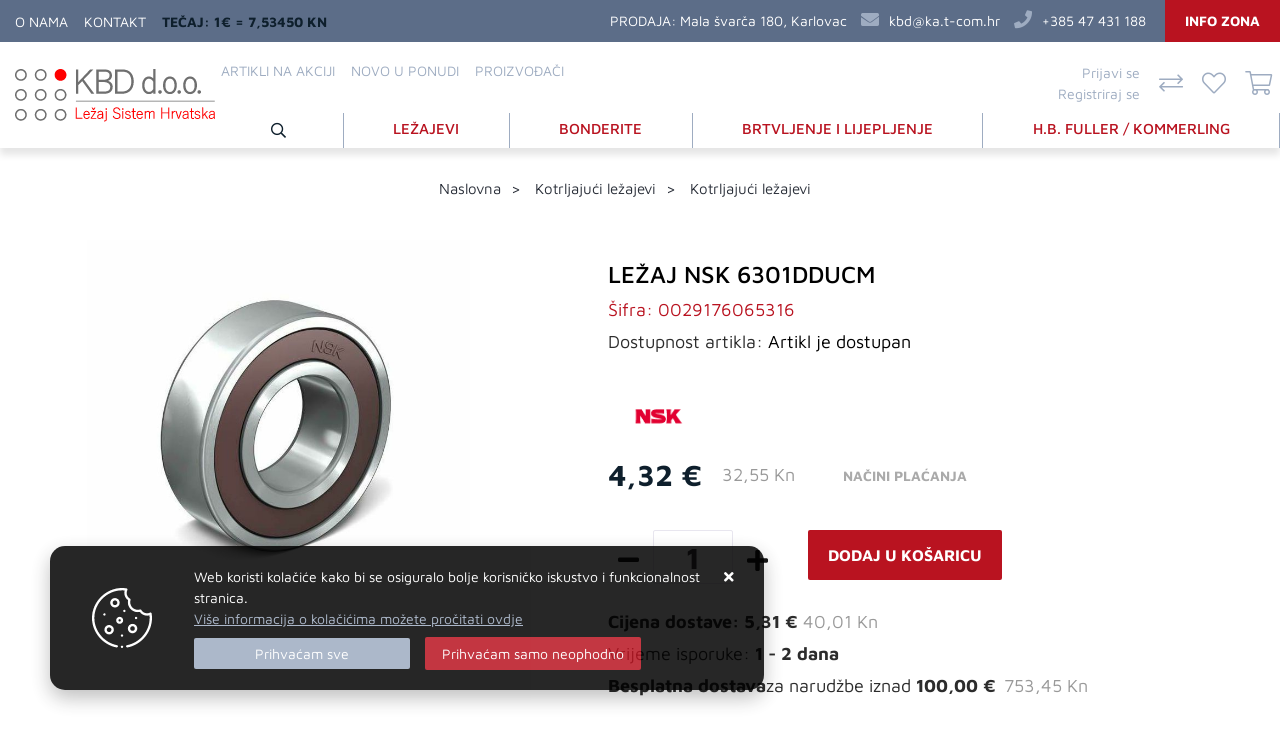

--- FILE ---
content_type: text/html; charset=utf-8
request_url: https://www.kbd-online.hr/lezaj-nsk-6301dducm/2920/product/
body_size: 19313
content:





<!DOCTYPE html>
<html lang="hr" data-token="CfDJ8FxLwZ3of_FDl_8qkAUmNubc0n2UlL2E6otfY2ZAazBqDR3E8xXlLa3nwtNasAiHPb-996ls3YqYR2OQAgQI1tFAIEf3yVwYSDBMd8kY6XNxI2DkYAmjArCgJ-xVRHDz3Ydb0WqwPK9NwDkZ3Tb4Vf0" data-current-lang="hr" data-currency_code="&#x20AC;" data-kateid="0" data-wholesale="0" data-currency_display="&#x20AC;" data-currency_exchange="1" data-currency_processing="multiply" data-duplecijene="1" data-currency_factor="7.5345">
<head itemscope>
    <meta charset="utf-8" />
    <meta name="viewport" content="width=device-width, initial-scale=1.0, minimum-scale=1, viewport-fit=cover" />
    <link rel="preconnect" href="//www.google-analytics.com">
    <link rel="preconnect" href="//ssl.google-analytics.com">
    <link rel="preconnect" href="//www.googletagmanager.com">
    <link rel="preconnect" href="//connect.facebook.net">
    <link rel="dns-prefetch" href="//static.ak.facebook.com">
    <link rel="dns-prefetch" href="//s-static.ak.facebook.com">
    <link rel="dns-prefetch" href="//fbstatic-a.akamaihd.net">
    <link rel="dns-prefetch" href="//maps.gstatic.com">
    <link rel="dns-prefetch" href="//maps.google.com">
    <link rel="dns-prefetch" href="//maps.googleapis.com">
    <link rel="dns-prefetch" href="//mt0.googleapis.com">
    <link rel="dns-prefetch" href="//mt1.googleapis.com">
    <meta name="apple-mobile-web-app-capable" content="yes">
    <meta name="mobile-web-app-capable" content="yes">
    <meta name="apple-mobile-web-app-status-bar-style" content="black">
    <meta name="msapplication-TileColor" content="#ffb116">
    <meta name="theme-color" content="#000000">
    <link rel="apple-touch-startup-image" href="/splash/iphone6_splash.png">
    <link rel="apple-touch-icon" sizes="152x152" href="/apple-touch-icon-ipad.png" type="image/png">
    <link rel="apple-touch-icon" sizes="167x167" href="/apple-touch-icon-ipad-retina.png" type="image/png">
    <link rel="apple-touch-icon" sizes="180x180" href="/apple-touch-icon-iphone-retina.png" type="image/png">
    <link rel="icon" type="image/png" sizes="32x32" href="/favicon-32.png">
    <link rel="icon" type="image/png" sizes="16x16" href="/favicon-16.png">
    <link href="/splash/iphone5_splash.png" media="(device-width: 320px) and (device-height: 568px) and (-webkit-device-pixel-ratio: 2)" rel="apple-touch-startup-image" />
    <link href="/splash/iphone6_splash.png" media="(device-width: 375px) and (device-height: 667px) and (-webkit-device-pixel-ratio: 2)" rel="apple-touch-startup-image" />
    <link href="/splash/iphoneplus_splash.png" media="(device-width: 621px) and (device-height: 1104px) and (-webkit-device-pixel-ratio: 3)" rel="apple-touch-startup-image" />
    <link href="/splash/iphonex_splash.png" media="(device-width: 375px) and (device-height: 812px) and (-webkit-device-pixel-ratio: 3)" rel="apple-touch-startup-image" />
    <link href="/splash/ipad_splash.png" media="(device-width: 768px) and (device-height: 1024px) and (-webkit-device-pixel-ratio: 2)" rel="apple-touch-startup-image" />
    <link href="/splash/ipadpro1_splash.png" media="(device-width: 834px) and (device-height: 1112px) and (-webkit-device-pixel-ratio: 2)" rel="apple-touch-startup-image" />
    <link href="/splash/ipadpro2_splash.png" media="(device-width: 1024px) and (device-height: 1366px) and (-webkit-device-pixel-ratio: 2)" rel="apple-touch-startup-image" />
    <meta name="web_author" content="Mathema d.o.o.">
    <title>LEŽAJ NSK 6301DDUCM</title>
    
        <meta name="title" content="LEŽAJ NSK 6301DDUCM" />
        <meta name="keywords" content="NSK, ležaj, ležajevi, bonderite, brtvljenje" />
        <meta name="description" content="LEŽAJ NSK 6301DDUCM" />

        <meta http-equiv="Cache-Control" content="no-cache, no-store, must-revalidate" />
        <meta http-equiv="Pragma" content="no-cache" />
        <meta http-equiv="Expires" content="0" />

        <meta property="og:title" content="LEŽAJ NSK 6301DDUCM" />
        <meta property="og:type" content="product" />
        <meta property="og:url" content="https://www.kbd-online.hr/lezaj-nsk-6301dducm/2920/product/" />
        <meta property="og:description" content="LEŽAJ NSK 6301DDUCM">
        <meta property="product:price:currency" content="HRK">
        <meta property="product:price:amount" content="4.32">
                <meta property="og:image" content="https://www.kbd-online.hr/slike/velike/lezaj-nsk-6018dducm-81672-0029176020285_1.jpg" />
        <meta property="product:brand" content="NSK">
        <meta property="product:availability" content="in stock">
        <meta property="product:condition" content="new">
            <script>
        window.dataLayer = window.dataLayer || [];
        dataLayer.push({ ecommerce: null });
        dataLayer.push({
                'event': 'view_item',
                'ecommerce': {
                    'value': '4.32',
                    'currency': 'EUR',
                    'items': [{
                        'item_name': 'LEŽAJ NSK 6301DDUCM',
                        'item_id': '2920',
                        'price': '4.32',
                        'item_brand': 'NSK',
                        'item_category': 'Kotrljajući ležajevi'
                    }]
                }
            });
    </script>

    
    <link rel="stylesheet" href="/css/color.min.css?v=siPt_oAL8WmS8bMo7T1HE2Pch8Y7nEQgz8pTia5FqJk" />
    
    
        <script src="/lib/jquery/dist/jquery.min.js?v=QSuP-cWrMrkBn82EvNSlTA4mWhRShHT07kWyeiCr6us"></script>
        <link rel="stylesheet" type="text/css" media="all" href="/css/vsc.min.css?v=UCVEegg8UvCOld_UfK0JIV46oZ7L6RhEojgou-kyor8" />
    
        
        
            <link rel="stylesheet" type="text/css" media="all" href="/menu/webslidemenu.min.css?v=Uhb7MLGSC482wsgoxBtOKIM9stonucB7oXMcEp4YHY0" />
        

    
        
        
            <link rel="stylesheet" type="text/css" media="all" href="/css/product.min.css?v=ynkYLl6rltcH308kZwEferAec-Eun4q9gvjDOdHd2H0" />
        
        <link rel="stylesheet" href="/fancybox/source/jquery.fancybox.min.css?v=L9BVTyClCoLnlKXPWBrFRoQFbQuwo14L2jFmRNBWr_E" />
    

    



	<meta name="theme-color" content="#000000" />
	<link rel="manifest" href="/manifest.webmanifest" />
</head>
<body class=" ">

    
    <div class="loading ajax-loading-block-window"></div>


    <div id="vsc-wrapper">
                <header id="top">
                    <div class="header">
    <div class="top-header-upper">
        <div class="container-xl">
            <div class="row align-items-center">

                <div class="wsmobileheader clearfix ">
                    <a id="wsnavtoggle" class="wsanimated-arrow"><span></span></a>
                    <div class="col-12 col-md-12 col-lg-3 col-xl-2 d-flex rp">
                        <a class="d-none d-sm-none smllogo logo" href="/"><img src="/img/logo-inverse.png?v=Tz-j6FEKVDhiobzpw_7FXymC9vWQ1GXrxp85RZIKNPQ" alt="KBD Trgovina i inženjering d.o.o." /></a>
                        <a class="smllogo-right logo ml-auto mr-auto" href="/"><img src="/img/logo-inverse.png?v=Tz-j6FEKVDhiobzpw_7FXymC9vWQ1GXrxp85RZIKNPQ" alt="KBD Trgovina i inženjering d.o.o." /></a>
                        <div class="search-menu-mobile"><i class="fas fa-search"></i></div>
                    </div>
                </div>

                <div class="col-lg-5 d-none d-lg-block">
                    <nav class="navbar navbar-expand-sm navbar-toggleable-sm navbar-light rp">
                        <button class="navbar-toggler" type="button" data-toggle="collapse" data-target=".navbar-collapse" aria-controls="navbarSupportedContent"
                                aria-expanded="false" aria-label="Toggle navigation">
                            <span class="navbar-toggler-icon"></span>
                        </button>
                        <div class="navbar-collapse collapse d-sm-inline-flex flex-sm-row-reverse">
                            <ul class="navbar-nav flex-grow-1">

                                <li class="nav-item">
                                    <a class="nav-link text-dark" href="https://www.kbd-online.hr/o-nama/7/page/">O nama</a>
                                </li>

                                <li class="nav-item">
                                    <a class="nav-link text-dark" href="/Contact/">Kontakt</a>
                                </li>



                                    <li class="nav-item">
                                        <span class="nav-link bold" style="color: var(--boja2);">Tečaj: 1€ = 7,53450 Kn</span>
                                    </li>
                            </ul>
                        </div>
                    </nav>
                </div>

                <div class="col-lg-7 d-flex justify-content-end rp">
                    <div class="header-contact">
                        <span>PRODAJA: </span><a class="info-lokacija" href="#">Mala švarča 180, Karlovac</a>
                        <i class="fas fa-envelope"></i><a href="mailto:kbd@ka.t-com.hr">kbd@ka.t-com.hr</a>
                        <i class="fas fa-phone"></i><a href="tel:&#x2B;385 47 431 188">&#x2B;385 47 431 188</a>
                        <a class="info-zona" href="https://www.kbd-online.hr/info-zona/13/page/">Info zona</a>
                    </div>
                </div>
            </div>
        </div>
    </div>
</div>

<div class="top-middle">
    <div class="container-xl">
        <div class="row align-items-center">
            <div class="col-lg-2 d-none d-lg-block">
                <div class="logo">
                    <a class="d-none d-sm-block" href="/"><img src="/img/logo.png?v=Tz-j6FEKVDhiobzpw_7FXymC9vWQ1GXrxp85RZIKNPQ" alt="KBD Trgovina i inženjering d.o.o." /></a>
                </div>
            </div>
            <div class="col-lg-10 position-relative">
                <div class="row">
                    <div class="col-lg-8 d-none d-sm-block mb-lg-4">
                        <div class="row">
                            <nav class="navbar navbar-expand-sm navbar-toggleable-sm navbar-light rp">
                                <div class="navbar-collapse collapse d-sm-inline-flex flex-sm-row-reverse">
                                    <ul class="navbar-nav flex-grow-1">

                                        <li class="nav-item">
                                            <a class="nav-link text-dark" href="/akcija/">Artikli na akciji</a>
                                        </li>
                                        <li class="nav-item">
                                            <a class="nav-link text-dark" href="/novo/">Novo u ponudi</a>
                                        </li>





<li class="nav-item dropdown d-none d-sm-block">
    <a class="nav-link text-dark" href="#">Proizvođači</a>
    <ul class="dropdown-menu">
            <li class="dropdown-item"><a href="/kommerling/5/manufacture/">Kommerling</a></li>
            <li class="dropdown-item"><a href="/loctite/6/manufacture/">Loctite</a></li>
            <li class="dropdown-item"><a href="/nsk/7/manufacture/">NSK</a></li>
            <li class="dropdown-item"><a href="/zvl/11/manufacture/">ZVL</a></li>
            <li class="dropdown-item"><a href="/compensa/2/manufacture/">Compensa</a></li>

        <li class="dropdown-item"><a href="/manufacture/all/">Prikaži više ...</a></li>
    </ul>
</li>                                            <li class="nav-item d-block d-sm-none">
                                                <a class="nav-link text-dark" href="/manufacture/all/">Proizvođači</a>
                                            </li>


                                        <li class="nav-item d-block d-sm-none">
                                            <a class="nav-link text-dark" href="/Contact/">Kontakt</a>
                                        </li>


                                    </ul>
                                </div>
                            </nav>
                        </div>
                    </div>

                    <div class="col-lg-4 top-icon rp">
                        

 <div class="top-user">
        <a title="Prijavi se" href="/Identity/Account/Login/">Prijavi se</a>
        <a title="Registriraj se" href="/Identity/Account/Register/">Registriraj se</a>
    </div>

                        <div class="top-compare">
                            <a href="/Compare/">
                                <i class="fal fa-square-full">
                                </i>
                            </a>
                        </div>
                        <div class="top-favorites">
                            <a href="/Favorites/">
                                <i class="fal fa-heart">
                                </i>
                            </a>
                        </div>
                        <div class="top-cart top-right-cart">
                            
<div class="dropdown">

        <div class="cart-top">
            <a href="#"><i class="fal fa-shopping-cart"></i></a>
            <div class="title d-none">Vaša košarica</div>
        </div>
</div>
                        </div>
                    </div>


<div class="menubg w-100">
    <div class="wsmainfull rp container">
        <div class="wsmainwp clearfix">
            <nav class="wsmenu">
                <ul class="wsmenu-list">

                    <li class="d-block d-sm-none smllogo"><a href="/"><img src="/img/logo.png?v=Tz-j6FEKVDhiobzpw_7FXymC9vWQ1GXrxp85RZIKNPQ" alt="KBD Trgovina i inženjering d.o.o." /></a></li>
                    <li class="d-none sticky-logo">
                        <a href="/">
                            <img src="/img/logo-inverse.png?v=Tz-j6FEKVDhiobzpw_7FXymC9vWQ1GXrxp85RZIKNPQ" alt="KBD Trgovina i inženjering d.o.o." />
                        </a>
                    </li>
                    <li class="logo"><a href="/"><img src="/img/logo.png?v=Tz-j6FEKVDhiobzpw_7FXymC9vWQ1GXrxp85RZIKNPQ" alt="KBD Trgovina i inženjering d.o.o." /></a></li>
                    <li class="search-menu d-none d-md-flex justify-content-center align-items-center"><i class="far fa-search pl-2 pr-2"></i></li>
                        <li aria-haspopup="true">
                            <a class="level" href="/lezajevi/5/l/" >LEŽAJEVI</a>


                                    <ul class="sub-menu menu_1 ">
                                            <li aria-haspopup="true">
                                                <a style="" href="/kotrljajuci-lezajevi/234/">Kotrljajući ležajevi</a>
                                                    <ul class="sub-menu">
                                                            <li aria-haspopup="true"><a style="" href="/kotrljajuci-lezajevi-236/236/">Kotrljajući ležajevi</a></li>
                                                    </ul>
                                            </li>
                                            <li aria-haspopup="true">
                                                <a style="" href="/precizni-lezajevi-za-nccnc-strojeve-71/71/">Precizni ležajevi za NC/CNC strojeve</a>
                                                    <ul class="sub-menu">
                                                            <li aria-haspopup="true"><a style="" href="/precizni-valjkasti-lezajevi-243/243/">Precizni valjkasti ležajevi</a></li>
                                                            <li aria-haspopup="true"><a style="" href="/superprecizni-kuglicni-lezajevi-242/242/">Superprecizni kuglični ležajevi</a></li>
                                                    </ul>
                                            </li>
                                    </ul>


                        </li>
                        <li aria-haspopup="true">
                            <a class="level" href="/bonderite-/11/l/" >BONDERITE </a>




                        </li>
                        <li aria-haspopup="true">
                            <a class="level" href="/brtvljenje-i-lijepljenje/3/l/" >BRTVLJENJE I LIJEPLJENJE</a>


                                    <ul class="sub-menu menu_1 ">
                                            <li aria-haspopup="true">
                                                <a style="" href="/alati-230/230/">Alati</a>
                                                    <ul class="sub-menu">
                                                            <li aria-haspopup="true"><a style="" href="/alati-231/231/">Alati</a></li>
                                                    </ul>
                                            </li>
                                            <li aria-haspopup="true">
                                                <a style="" href="/ciscenje/24/">Čišćenje</a>
                                                    <ul class="sub-menu">
                                                            <li aria-haspopup="true"><a style="" href="/ciscenjezastita-i-specijalni-proizvodi-198/198/">Čišćenje,zaštita i specijalni proizvodi</a></li>
                                                            <li aria-haspopup="true"><a style="" href="/dijelova-i-ruku-49/49/">Dijelova i ruku</a></li>
                                                            <li aria-haspopup="true"><a style="" href="/industrijsko-ciscenje/50/">Industrijsko čišćenje</a></li>
                                                    </ul>
                                            </li>
                                            <li aria-haspopup="true">
                                                <a style="" href="/pred-obrada/27/">Pred-obrada</a>
                                                    <ul class="sub-menu">
                                                            <li aria-haspopup="true"><a style="" href="/aktivatori-53/53/">Aktivatori</a></li>
                                                    </ul>
                                            </li>
                                            <li aria-haspopup="true">
                                                <a style="" href="/lijepljenje/22/">Lijepljenje</a>
                                                    <ul class="sub-menu">
                                                            <li aria-haspopup="true"><a style="" href="/industrijska-brtvilaljepila-ms-polimeri-219/219/">Industrijska brtvila/ljepila-MS Polimeri</a></li>
                                                            <li aria-haspopup="true"><a style="" href="/lijepljenje-cilindricnih-dijelova-zracnosti-41/41/">Lijepljenje cilindričnih dijelova (zračnosti)</a></li>
                                                            <li aria-haspopup="true"><a style="" href="/strukturno-lijepljenje-akrili-44/44/">Strukturno lijepljenje - akrili</a></li>
                                                            <li aria-haspopup="true"><a style="" href="/strukturno-lijepljenje-epoksidi-43/43/">Strukturno lijepljenje - epoksidi</a></li>
                                                            <li aria-haspopup="true"><a style="" href="/trenutna-ljepila-42/42/">Trenutna ljepila</a></li>
                                                    </ul>
                                            </li>
                                            <li aria-haspopup="true">
                                                <a style="" href="/brtvljenje-23/23/">Brtvljenje</a>
                                                    <ul class="sub-menu">
                                                            <li aria-haspopup="true"><a style="" href="/brtvljenje-navoja-51/51/">Brtvljenje navoja</a></li>
                                                            <li aria-haspopup="true"><a style="" href="/brtvljenje-prirubnica-52/52/">Brtvljenje prirubnica</a></li>
                                                            <li aria-haspopup="true"><a style="" href="/o-ring-kit-191/191/">O ring kit</a></li>
                                                    </ul>
                                            </li>
                                            <li aria-haspopup="true">
                                                <a style="" href="/tehnicki-konzalting-155/28/">Tehnički konzalting</a>
                                                    <ul class="sub-menu">
                                                    </ul>
                                            </li>
                                            <li aria-haspopup="true">
                                                <a style="" href="/premazivanje/25/">Premazivanje</a>
                                                    <ul class="sub-menu">
                                                            <li aria-haspopup="true"><a style="" href="/odvajac-kalupa-232/232/">Odvajač kalupa</a></li>
                                                            <li aria-haspopup="true"><a style="" href="/zastitni-premazi-i-mase-protiv-trosenja-47/47/">Zaštitni premazi i mase protiv trošenja</a></li>
                                                    </ul>
                                            </li>
                                            <li aria-haspopup="true">
                                                <a style="" href="/podmazivanje-26/26/">Podmazivanje</a>
                                                    <ul class="sub-menu">
                                                            <li aria-haspopup="true"><a style="" href="/anti-seize-montazne-paste/37/">Anti-seize montažne paste</a></li>
                                                            <li aria-haspopup="true"><a style="" href="/masti--40/40/">Masti </a></li>
                                                    </ul>
                                            </li>
                                            <li aria-haspopup="true">
                                                <a style="" href="/osiguranje-vijaka-30/30/">Osiguranje vijaka</a>
                                                    <ul class="sub-menu">
                                                            <li aria-haspopup="true"><a style="" href="/niska-cvrstoca-31/31/">Niska čvrstoća</a></li>
                                                            <li aria-haspopup="true"><a style="" href="/srednja-cvrstoca-174/174/">Srednja čvrstoča</a></li>
                                                            <li aria-haspopup="true"><a style="" href="/visoka-cvrstoca-32/32/">Visoka čvrstoća</a></li>
                                                    </ul>
                                            </li>
                                            <li aria-haspopup="true">
                                                <a style="" href="/tekuci-metalni/181/">Tekući metalni</a>
                                                    <ul class="sub-menu">
                                                            <li aria-haspopup="true"><a style="" href="/aluminij-182/182/">Aluminij</a></li>
                                                            <li aria-haspopup="true"><a style="" href="/celik-184/184/">Čelik</a></li>
                                                    </ul>
                                            </li>
                                    </ul>


                        </li>
                        <li aria-haspopup="true">
                            <a class="level" href="/hb-fuller-kommerling/12/l/" >H.B. FULLER / KOMMERLING</a>


                                    <ul class="sub-menu menu_1 ">
                                            <li aria-haspopup="true">
                                                <a style="" href="/hb-fuller-kommerling-238/238/">H.B. FULLER / KOMMERLING</a>
                                                    <ul class="sub-menu">
                                                            <li aria-haspopup="true"><a style="" href="/ljepila/240/">Ljepila</a></li>
                                                    </ul>
                                            </li>
                                    </ul>


                        </li>


                        <li class="d-block d-sm-none">
                            <a class="text-dark" href="/akcija/">Artikli na akciji</a>
                        </li>

                    <li class="d-block d-sm-none">
                        <a class="text-dark" href="/novo/">Novo u ponudi</a>
                    </li>




                </ul>
            </nav>
        </div>
    </div>
</div>
                </div>
            </div>

        </div>
    </div>
</div>

<div class="header-search-box">
    <div class="index-search-box">
        <div class="container-xl">
            <div class="row justify-content-md-center">
                <span class="search-close"><i class="fal fa-times"></i></span>
                <div class="col-10 col-md-6 mt-lg-2 mb-lg-2">
                    
<div class="search-top" data-search="1">

    <script src="/js/activeSearch-0.0.2.js?v=vUJCnTKURjh5CT4qd6JqVo0T9TYfB3K_P5woE8ZBFis"></script>
    <form class="search-form" id="multiple_form" method="get" action="/Search/">
        <input type="hidden" id="fs" name="fs" value="1" />
        <input id="multiple" class="search-input ui-autocomplete-input" name="term" type="text" placeholder="Pretraživanje ..." autocomplete="off">
        <button class="search-btn-reset" type="reset"><span><i class="fas fa-plus"></i></span></button>
        <button class="search-btn" type="submit" tit><span><i class="far fa-chevron-right"></i></span></button>
        <div class="top_search_term">
            <div class="search_title">Zadnje pretraživano<span class="delete-all-search">Obriši sve</span></div>
            <div class="top_search_term_result"></div>
        </div>
        <div class="multiple-search">
            <div class="col-lg-12 result">
                <div class="row">
                    <div class="col-4 d-none d-md-block search-left-block">
                        <h6 class="manu-title">Proizvođači:</h6>
                        <div class="manufacture-search"></div>
                        <h6 class="cate-title">Kategorije:</h6>
                        <div class="category-search"></div>
                    </div>
                    <div class="col-12 col-md-8">
                        <div class="artikli"></div>
                        <div class="d-flex justify-content-center mt-3">
                            <button class="count btn btn-type1 w-100" type="submit">Prikaži sve proizvode</button>
                        </div>
                    </div>
                </div>
            </div>
        </div>
        <div class="search-empty">
            <div class="col-lg-12 result">
                Nema rezultata za traženi pojam!
            </div>
        </div>
    </form>

    <template id="searchitem">
        <div class="product">
            <div class="topproduct">
                <a class="searchlink" href="">
                    <img class="slika" src="">
                    <span></span>
                    <strong></strong>
                </a>
            </div>
            <div class="topcartadd"><a href=""><i class="fas fa-cart-plus"></i></a></div>
        </div>
    </template>

    <template id="searchterm">
        <div class="product">
            <a class="searchlink" href="">
                <i class="far fa-search"></i>
                <span></span>
            </a>
        </div>
    </template>

</div>
                </div>
            </div>
        </div>
    </div>
</div>
                </header>


        <div>
            <main class="">
                

<div class="breadcrumb-wrapper d-none d-md-block">
    <div class="container-xl clearfix">
        <div class="breadcrumb">
            <a class="breadcrumb-title d-none d-xl-inline" href="/"><span>Naslovna</span></a>
            <a class="breadcrumb-title d-inline d-none d-sm-inline d-md-none" href="javascript: history.go(-1);"><span>Nazad</span></a>
            <a class="breadcrumb-title" href="/kotrljajuci-lezajevi/234/"><span>Kotrljajući ležajevi</span></a>
            <a class="breadcrumb-last" href="/kotrljajuci-lezajevi-236/236/"><span>Kotrljajući ležajevi</span></a>
        </div>
    </div>
</div>
<div class="text-center">
    

</div>
<div id="product-page">

    <div class="container-xl product-page-name product-page d-block d-lg-none">
        <h1 class="c-title">
            LEŽAJ NSK 6301DDUCM
        </h1>
    </div>

    <div class="container-xl productEntity productEntityDetailPage" data-product_name="LEŽAJ NSK 6301DDUCM" data-product_id="2920" data-product_category="Kotrljajući ležajevi" data-productlist_position="1" data-productlist_name="Detail page" data-product_price="4.32" data-product_value="4.32" data-product_brand="NSK">
        <div class="row justify-content-md-center" data-productid="0029176065316">
            <div class="col-md-4 mb-0">
                <div class="row slike">
                    <div class="badge-content mr-3 mr-md-0">
                    </div>
                    <!-- OWL BEGIN-->
                    <div class="col-12">
                        <div id="big" class="owl-carousel owl-theme">
                                        <div class="item s_3329  active">
                                            <a class="fancybox" href="/slike/velike/lezaj-nsk-6018dducm-81672-0029176020285_1.jpg" data-fancybox-group="gallery"><img loading="lazy" width="600" height="600" src="https://www.kbd-online.hr/slike/velike/lezaj-nsk-6018dducm-81672-0029176020285_1.jpg" alt="LEŽAJ NSK 6301DDUCM" class="img-fluid" /></a>
                                        </div>
                        </div>

                    </div>
                    <!-- OWL END-->
                </div>
            </div>

            <div class="col-md-8 col-lg-6 offset-lg-1 right-content">
                <div class="product-page-name product-page d-none d-lg-block">
                    <h1 class="c-title">
                        LEŽAJ NSK 6301DDUCM
                    </h1>
                </div>

                <div class="sifra">Šifra: <span>0029176065316</span></div>

                    <div class="availability">Dostupnost artikla: <span class="instock">Artikl je dostupan</span></div>

                    <div class="manufacture">
                        <a href="/nsk/7/manufacture/">
                                <img loading="lazy" alt="NSK" src="/manufacture/NSK-colour.png" />
                        </a>
                    </div>

                    <div class="price clearfix">
                        <div class="d-flex flex-column flex-lg-row">
                                <span class="exchange-price order-3 smallprice">32,55 Kn</span>
                            <span class="mainprice singleprice  standard-price  order-2 ">4,32 &#x20AC;</span>

                                    <span class="credit-installments order-4">NAČINI PLAĆANJA</span>
        <div class="credit-box">
            <a class="btn-close" href="javascript:;"></a>
            <div class="col-12">
                <div class="row title mb-3">NAČINI PLAĆANJA</div>
                    <div class="row mb-2">
                        <span class="label">Gotovina: </span>
                        <span class="value d-flex">
                                <span class="exchange-price order-3 smallprice">29,31 Kn</span>
                            <span class="standard-price  order-2 ">3,89 &#x20AC;</span>

                        </span>
                        <div class="kartice-opis">Gotovinska cijena vrijedi za plaćanje gotovinom, virmanom, internet bankarstvom, Maestro ili Visa karticom jednokratno.</div>
                    </div>
                    <div class="row mb-2">
                        <span class="label">Kartica 12 rata: </span>
                        <span class="value d-flex">
                                <span class="exchange-price order-3 smallprice">30,89 Kn</span>
                            <span class="standard-price  order-2 ">4,10 &#x20AC;</span>

                                <span class="order-4">već od (0,34 &#x20AC;/mj)</span>
                        </span>
                        <div class="kartice-opis">Cijena vrijedi za plaćanje karticama obročno od 2 do 12 obroka (ZABA Mastercard, ZABA Visa AvenueMall, Diners, te American Express).</div>
                    </div>
                    <div class="row mb-2">
                        <span class="label">Kartica 24 rate: </span>
                        <span class="value d-flex">
                                <span class="exchange-price order-3 smallprice">32,55 Kn</span>
                            <span class="standard-price  order-2 ">4,32 &#x20AC;</span>

                                <span class="order-4">već od (0,18 &#x20AC;/mj)</span>
                        </span>
                        <div class="kartice-opis">Cijena vrijedi za plaćanje Diners i Mastercard ZABA karticom od 13 do 24 obroka.</div>
                    </div>
            </div>
        </div>

                        </div>

                    </div>




                <div class="mt-4 w-100 clearfix">
                    


                        <div class="w-100 clearfix mb-4"> 
                            <div class="quantity d-none show-e">
                                <a href="#" class="sign minus"><i class="fas fa-minus"></i></a>
                                <input name="kol" type="number" step="1" min="1" max="1" class="qty" id="kol" value="1" maxlength="3" autocomplete="off">
                                <input name="komadna" type="hidden" value="1">
                                <a href="#" class="sign plus"><i class="fas fa-plus"></i></a>
                            </div>

                                <div class="btn-buy show-e">
                                    <a class="productEntityAddToCart"
                                       href="javascript:cartAdd(2920, document.getElementById('kol').value);"
                                       data-id="0029176065316"
                                       data-name="LEŽAJ NSK 6301DDUCM"
                                       data-category="Kotrljajući ležajevi"
                                       data-price="4,32">Dodaj u košaricu</a>
                                </div>
                                <div class="btn-buy-no-option">
                                    <a class="productEntityAddToCart hide-e" href="javascript:Void(0);"><i class="fas fa-ban"></i>Odabrana opcija trenutno nije dostupna</a>
                                </div>
                        </div>

                    <div class="other-info mb-3 w-100">





                    </div>

                        <div class="dostava w-100">
                            <div class="dostava-info">
<span>Cijena dostave: <span>5,31 €</span></span>
                                    <span class="exchange-price">40,01 Kn</span>
                            </div>
                                <div class="vrijeme-isporuke">
Vrijeme isporuke:
                                        <span>1 - 2 dana</span>
                                </div>
                        </div>
                            <div class="dostava w-100 clearfix d-lg-flex">
<span>Besplatna dostava</span> za narudžbe iznad&nbsp;
                                    <span class="exchange-price order-3 smallprice">753,45 Kn</span>
                                <span class="mainprice singleprice mr-2 standard-price  order-2 ">100,00 &#x20AC;</span>
                            </div>
                </div>


                <div class="mt-3 clearfix">
                    <div class="btn-favorites productFavoritesClick">
                        <a data-toggle="tooltip" data-placement="top" title="Dodaj u favorite" href="javascript:addFavorites(2920);"><i id="fav_2920" class="far fa-heart"></i></a>
                    </div>
                    <div class="btn-compare">
                        <a data-toggle="tooltip" data-placement="top" title="Usporedi" href="javascript:addCompare(2920, 234);"><i id="com_2920" class="far fa-square"></i></a>
                    </div>
                    <div class="btn-product-upit" data-toggle="tooltip" data-placement="top" title="Upit o proizvodu">
                        <div><a href="#" data-toggle="modal" data-target="#productUpitModal"><i class="far fa-question-circle"></i></a></div>
                    </div>
                    <div class="btn-product-friend" data-toggle="tooltip" data-placement="top" title="Pošalji prijatelju na email">
                        <div><a href="#" data-toggle="modal" data-target="#friendModal"><i class="far fa-user-circle"></i></a></div>
                    </div>
                    <div class="btn-product-print" data-toggle="tooltip" data-placement="top" title="Isprintaj karticu artikla">
                        <div><a href="#" data-height=640 data-width=100% data-toggle="modal" data-target="#printModal" data-src="/Print/Product/?id=2920&print=1" class="print"><i class="fal fa-print"></i></a></div>
                    </div>
                </div>

                


            </div>

            




            <div class="container-xl mt-30 product-tabs">
                <nav>
                    <div class="nav nav-tabs nav-fill" id="nav-tab" role="tablist">
                        <a class="nav-item nav-link active" id="nav-opis-tab" data-toggle="tab" href="#nav-opis" role="tab" aria-controls="nav-opis" aria-selected="true">Opis</a>
                    </div>
                </nav>

                <div class="tab-content py-4 px-0" id="nav-tabContent">


                    



                </div>
            </div>
        </div>
    </div>






</div>

<div class="modal fade" id="productUpitModal" tabindex="-1" role="dialog" aria-labelledby="myModalLabel" aria-hidden="true">
    <div class="modal-dialog modal-lg">
        <div class="modal-content">
            <div class="modal-header">
                <h4>Upit o proizvodu</h4>
                <button type="button" class="close" data-dismiss="modal">&times;</button>
            </div>
            <div class="modal-body p-5">
                <div class="message_upit_success d-none">Tvoja poruka je uspješno poslana. Javit ćemo ti se u najkraćem mogućem roku.</div>
                <div class="message_upit_error mb-4 d-none">Greška! Polja označena * su obavezna.</div>
                <form id="upit_info" method="post" class="w-100">
                    <input type="hidden" id="upit_product_id" value="2920" />
                    <div class="mb-3">Ukoliko imate bilo kakvo pitanje o ovom proizvodu, slobodno nas kontaktirajte. Biti će nam drago da vam pomognemo.</div>
                    <div class="row">
                        <div class="d-none col-12">
                            <input id="upit_product_provjera" class="form-control" type="text" name="UpitInfo.Provjera" value="" />
                        </div>
                        <div class="form-group col-lg-6">
                            <label for="UpitInfo_Ime">Ime</label><span class="required">*</span>
                            <input id="upit_product_ime" class="form-control" type="text" data-val="true" data-val-required="Polje Ime je obavezno" name="UpitInfo.Ime" value="" />
                            <span class="text-danger field-validation-valid" data-valmsg-for="UpitInfo.Ime" data-valmsg-replace="true"></span>
                        </div>
                        <div class="form-group col-lg-6">
                            <label for="UpitInfo_Prezime">Prezime</label><span class="required">*</span>
                            <input id="upit_product_prezime" class="form-control" type="text" data-val="true" data-val-required="Polje Prezime je obavezno" name="UpitInfo.Prezime" value="" />
                            <span class="text-danger field-validation-valid" data-valmsg-for="UpitInfo.Prezime" data-valmsg-replace="true"></span>
                        </div>
                        <div class="form-group col-lg-6">
                            <label for="UpitInfo_Email">Email</label><span class="required">*</span>
                            <input id="upit_product_email" class="form-control" type="email" data-val="true" data-val-email="Email adresa nije ispravna" data-val-required="Polje Email je obavezno" name="UpitInfo.Email" value="" />
                            <span class="text-danger field-validation-valid" data-valmsg-for="UpitInfo.Email" data-valmsg-replace="true"></span>
                        </div>
                        <div class="form-group col-lg-6">
                            <label for="UpitInfo_Telefon">Telefon</label>
                            <input id="upit_product_telefon" class="form-control" type="text" name="UpitInfo.Telefon" value="" />
                            <span class="text-danger field-validation-valid" data-valmsg-for="UpitInfo.Telefon" data-valmsg-replace="true"></span>
                        </div>
                        <div class="form-group col-lg-12">
                            <label for="UpitInfo_Poruka">Poruka</label><span class="required">*</span>
                            <textarea id="upit_product_poruka" rows="5" class="form-control" data-val="true" data-val-required="Polje Poruka je obavezno" name="UpitInfo.Poruka">
</textarea>
                            <span class="text-danger field-validation-valid" data-valmsg-for="UpitInfo.Poruka" data-valmsg-replace="true"></span>
                        </div>
                        <div class="form-group col-lg-12 text-right">
                            <div class="upit-btn btn-type2" id="upit-product-info">Pošalji</div>
                        </div>
                    </div>
                <input name="__RequestVerificationToken" type="hidden" value="CfDJ8FxLwZ3of_FDl_8qkAUmNubc0n2UlL2E6otfY2ZAazBqDR3E8xXlLa3nwtNasAiHPb-996ls3YqYR2OQAgQI1tFAIEf3yVwYSDBMd8kY6XNxI2DkYAmjArCgJ-xVRHDz3Ydb0WqwPK9NwDkZ3Tb4Vf0" /></form>
            </div>
        </div>
    </div>
</div>


<div class="modal fade" id="friendModal" tabindex="-1" role="dialog" aria-labelledby="myModalLabel" aria-hidden="true">
    <div class="modal-dialog modal-lg">
        <div class="modal-content">
            <div class="modal-header">
                <h4>Pošalji prijatelju na email</h4>
                <button type="button" class="close" data-dismiss="modal">&times;</button>
            </div>
            <div class="modal-body p-5">
                <div class="message_friend_success d-none">Tvoja poruka je uspješno poslana. Hvala.</div>
                <div class="message_friend_error mb-4 d-none">Greška! Polja označena * su obavezna.</div>
                <form id="upit_friend" method="post" class="w-100">
                    <input type="hidden" id="upit_friend_id" value="2920" />
                    <div class="mb-3">Pošaljite prijatelju na mail obavijest o ovome proizvodu, možda će ga zanimati!</div>
                    <div class="row">
                        <div class="d-none col-12">
                            <input id="upit_friend_provjera" class="form-control" type="text" name="TellAFriend.Provjera" value="" />
                        </div>
                        <div class="form-group col-lg-6">
                            <label for="TellAFriend_Ime">Vaše ime:</label><span class="required">*</span>
                            <input id="upit_friend_ime" class="form-control" type="text" data-val="true" data-val-required="Polje Vaše ime: je obavezno" name="TellAFriend.Ime" value="" />
                            <span class="text-danger field-validation-valid" data-valmsg-for="TellAFriend.Ime" data-valmsg-replace="true"></span>
                        </div>
                        <div class="form-group col-lg-6">
                            <label for="TellAFriend_Email">Email</label><span class="required">*</span>
                            <input id="upit_friend_email" class="form-control" type="email" data-val="true" data-val-email="Email adresa nije ispravna" data-val-required="Polje Email je obavezno" name="TellAFriend.Email" value="" />
                            <span class="text-danger field-validation-valid" data-valmsg-for="TellAFriend.Email" data-valmsg-replace="true"></span>
                        </div>
                        <div class="form-group col-lg-6">
                            <label for="TellAFriend_EmailFriend">Email prijatelja:</label><span class="required">*</span>
                            <input id="upit_friend_emailfriend" class="form-control" type="email" data-val="true" data-val-email="Email adresa nije ispravna" data-val-required="Polje Email prijatelja: je obavezno" name="TellAFriend.EmailFriend" value="" />
                            <span class="text-danger field-validation-valid" data-valmsg-for="TellAFriend.EmailFriend" data-valmsg-replace="true"></span>
                        </div>
                        <div class="form-group col-lg-12 text-right">
                            <div class="upit-btn btn-type2" id="upit-product-friend">Pošalji</div>
                        </div>
                    </div>
                <input name="__RequestVerificationToken" type="hidden" value="CfDJ8FxLwZ3of_FDl_8qkAUmNubc0n2UlL2E6otfY2ZAazBqDR3E8xXlLa3nwtNasAiHPb-996ls3YqYR2OQAgQI1tFAIEf3yVwYSDBMd8kY6XNxI2DkYAmjArCgJ-xVRHDz3Ydb0WqwPK9NwDkZ3Tb4Vf0" /></form>
            </div>
        </div>
    </div>
</div>

<div class="modal fade" id="alarmModal" tabindex="-1" role="dialog" aria-labelledby="myModalLabel" aria-hidden="true">
    <div class="modal-dialog modal-lg">
        <div class="modal-content">
            <div class="modal-header">
                <h4>Postavi obavijest o proizvodu</h4>
                <button type="button" class="close" data-dismiss="modal">&times;</button>
            </div>
            <div class="modal-body p-5">
                <div class="message_alarm_success d-none">Tvoja poruka je uspješno poslana. Hvala.</div>
                <div class="message_alarm_error mb-4 d-none">Greška! Polja označena * su obavezna.</div>
                <form id="upit_alarm" method="post" class="w-100">
                    <input type="hidden" id="upit_alarm_id" value="2920" />
                    <input type="hidden" id="upit_alarm_valuta" value="&#x20AC;" />
                    <div class="mb-3">Želite li primiti informaciju o promjeni statusa traženog proizvoda?Upišite vašu email adresu i mi ćemo vam pravovremeno obavijestiti o tome.</div>
                    <div class="row">
                        <div class="d-none col-12">
                            <input id="upit_alarm_provjera" class="form-control" type="text" name="AlarmInsert.Provjera" value="" />
                        </div>
                        <div class="form-group col-lg-12">
                            <label for="AlarmInsert_Email">Email</label><span class="required">*</span>
                            <input id="upit_alarm_email" class="form-control" type="email" data-val="true" data-val-email="Email adresa nije ispravna" data-val-required="Polje Email je obavezno" name="AlarmInsert.Email" value="" />
                            <span class="text-danger field-validation-valid" data-valmsg-for="AlarmInsert.Email" data-valmsg-replace="true"></span>
                        </div>
                            <div class="form-group col-lg-12 rp">
                                <input id="alarm1" type="radio" name="upit_alarm_broj" value="1">
                                <label for="alarm1">Obavijestite me kada ovaj proizvod bude na akciji.</label>
                            </div>
                        <div class="form-group col-lg-12 rp">
                            <input id="alarm3" type="radio" name="upit_alarm_broj" value="3" checked>
                            <label for="alarm3">Obavijesti me kada cijena proizvoda padne ispod upisane cijene</label>
                        </div>
                        <div class="form-group col-lg-12">
                            <label>Upišite željenu cijenu&nbsp;(&#x20AC;)</label>
                            <input id="upit_alarm_price" type="number" value="4" data-val="true" data-val-number="The field Price must be a number." data-val-required="The Price field is required." name="AlarmInsert.Price" />
                        </div>
                        <div class="form-group col-lg-12 text-right">
                            <div class="upit-btn btn-type2" id="upit-product-alarm">Pošalji</div>
                        </div>
                    </div>
                <input name="__RequestVerificationToken" type="hidden" value="CfDJ8FxLwZ3of_FDl_8qkAUmNubc0n2UlL2E6otfY2ZAazBqDR3E8xXlLa3nwtNasAiHPb-996ls3YqYR2OQAgQI1tFAIEf3yVwYSDBMd8kY6XNxI2DkYAmjArCgJ-xVRHDz3Ydb0WqwPK9NwDkZ3Tb4Vf0" /></form>
            </div>
        </div>
    </div>
</div><div class="modal fade" id="printModal" tabindex="-1" role="dialog" aria-labelledby="myModalLabel" aria-hidden="true">
    <div class="modal-dialog modal-lg velikimodal mw-100 w-50">
        <div class="modal-content">
            <div class="modal-body">
                <iframe frameborder="0"></iframe>
            </div>
            <div class="modal-footer">
                <button type="button" class="btn btn-type1" data-dismiss="modal">Zatvori</button>
            </div>
        </div>
    </div>
</div>
            </main>
        </div>


    <div class="footer-icon">
        <div class="container-xl">
            <div class="row">
                <div class="col-6 col-lg-3 icon-pdf"><div class="title"><a href="/Download/"><span>PDF KATALOZI I KORISNI LINKOVI</span></a></div></div>
                <div class="col-6 col-lg-3 icon-dostava"><div class="title"><a href="#"><span>INFORMACIJE O DOSTAVI</span></a></div></div>
                <div class="col-6 col-lg-3 icon-teh"><div class="title"><a href="/tehnicka-podrska/11/page/"><span>TEHNIČKA PODRŠKA (brtvljenje i ljepljenje)</span></a></div></div>
                <div class="col-6 col-lg-3 icon-podrska"><div class="title"><a href="/podrska/12/page/"><span>POSTPRODAJNA PODRŠKA 099 25 12 742</span></a></div></div>
            </div>
        </div>
    </div>

        <div class="newsletter">
        <div class="container-xl">
            <div class="row newsletter-box">
                <div class="col-lg-6">
                    <div class="title">
                        Newsletter
                    </div>
                    <div class="text">Prijavite se na naš Newsletter i saznajte prije ostalih sve o <br /><span>ekskluzivnim ponudama, sniženjima i novostima</span> u našoj ponudi.</div>
                </div>

                <div class="col-lg-6">
                    <div class="newsletter-top">
                        <form class="newsletter-form" id="mailingform" method="post">
                            <input id="email" class="newsletter-input drugi" name="email" type="text" placeholder="Vaš email ...">
                            <div class="newsletter-btn disabled" id="newsletter-btn">Pošalji</div>
                        <input name="__RequestVerificationToken" type="hidden" value="CfDJ8FxLwZ3of_FDl_8qkAUmNubc0n2UlL2E6otfY2ZAazBqDR3E8xXlLa3nwtNasAiHPb-996ls3YqYR2OQAgQI1tFAIEf3yVwYSDBMd8kY6XNxI2DkYAmjArCgJ-xVRHDz3Ydb0WqwPK9NwDkZ3Tb4Vf0" /></form>
                        <div class="newsletter_message" style="display: none;"></div>
                        <div id="slazem_se_box" class="col-lg-12 rp mt-2">
                            <input type="checkbox" id="slazem_se_mailing" required name="slazem_se_mailing">
                            <label for="slazem_se_mailing"><a data-height=580 data-width=100% data-toggle="modal" data-target="#vscgdprModal" data-src="/Privacy" class="uvjeti">Slažem se s općim uvjetima poslovanja</a></label>
                        </div>
                    </div>
                </div>
            </div>
        </div>
    </div>
    <script>
        $(document).ready(function () {

            $('#slazem_se_mailing').change(function () {
                if ($(this).is(':checked')) {
                    $("#newsletter-btn").removeClass("disabled");
                }
                else {
                    $("#newsletter-btn").addClass("disabled");
                }
            });

        });
    </script>
<div class="modal fade" id="vscgdprModal" tabindex="-1" role="dialog" aria-labelledby="gdprModal" aria-hidden="true">
    <div class="modal-dialog modal-lg velikimodal">
        <div class="modal-content">
            <div class="modal-header">
                <h4 class="modal-title" id="gdprModal">Privatnost podataka</h4>
            </div>
            <div class="modal-body">
                <iframe frameborder="0"></iframe>
            </div>
            <div class="modal-footer">
                <button type="button" class="btn btn-type1" data-dismiss="modal">Zatvori</button>
            </div>
        </div>
    </div>
</div>

    <footer class="footer">
        <div class="container-xl">
            <div class="row inforow">
                <div class="col-12 col-lg-8 mb-2 mb-lg-5">
                    <ul class="pagelist">
        <li><a href="/uvjeti-prodaje/2/page/">Uvjeti prodaje</a></li>
        <li><a href="/kontakt/4/page/">Kontakt</a></li>
        <li><a href="/privatnost-podataka/6/page/">Privatnost podataka</a></li>
        <li><a href="/o-nama/7/page/">O nama</a></li>
        <li><a href="/7f771cb0-81a9-48b8-b5f7-6b63faa4a403/8/page/"></a></li>
        <li><a href="/kako-kupovati/10/page/">Kako kupovati</a></li>
        <li><a href="/tehnicka-podrska/11/page/">Tehnička podrška</a></li>
        <li><a href="/postprodajna-podrska/12/page/">Postprodajna podrška</a></li>
        <li><a href="/info-zona/13/page/">Info zona</a></li>
    <li><a href="javascript:void(0)" class="setcookie">Upravljanje kolačićima</a></li>
</ul>
                </div>

                <div class="col-12 col-lg-4 mb-lg-5 mb-2 tvrtka-info">
                    <h2>KBD Trgovina i inženjering d.o.o.</h2>
                    <ul class="mb-3">
                        <li>Donja Švarča 54, 47000 Karlovac</li>
                        <li><a href="tel:&#x2B;385 47 431 188">&#x2B;385 47 431 188</a></li>
                        <li>06950042216</li>
                        <li><a href="mailto:kbd@ka.t-com.hr">kbd@ka.t-com.hr</a></li>
                        <li>IBAN: HR0623400091110025829</li>
                    </ul>
                    

<script type="application/ld+json">
    {
    "@context": "http://schema.org",
    "@type": "Organization",
    "name" : "KBD Trgovina i inženjering d.o.o.",
    "legalName" : "KBD Trgovina i inženjering d.o.o.",
    "logo": "https://www.kbd-online.hr/images/logo.png",
    "url": "https://www.kbd-online.hr",
    "address": {
    "@type": "PostalAddress",
    "addressLocality": "Karlovac",
    "postalCode": "47000",
    "streetAddress": "Donja Švarča 54"
    },
    "email": "kbd@ka.t-com.hr",
    "contactPoint" : {
    "@type" : "ContactPoint",
    "telephone" : "&#x2B;385 47 431 188",
    "contactType" : "customer service"
    },
    "sameAs": [
    ]
    }
</script>

                </div>
            </div>

            


                <div class="dostava">
                    <i class="fas fa-truck"></i><span>Besplatna dostava</span> za narudžbe iznad 100,00 &#x20AC;
                        <span class="exchange-price">753,45 Kn</span>
                </div>

            <div class="mt-2 mt-lg-3 footer-txt">
Sve cijene iskazane su u Hrvatskim Kunama i uključuju PDV. Trudimo se dati što bolji i točniji opis i sliku. Unatoč tome, ne možemo garantirati da su svi navedeni podaci i slike u potpunosti točni. Ne odgovaramo za eventualne pogreške nastale u opisu proizvoda, greške prilikom štampanja te promjene cijena.             </div>
        </div>


        <div class="col-12 kartice mt-3">
            <a href="#" target="_blank" rel="noopener"><img loading="lazy" height="35" src="/kartice/maestro.png" alt="Kartice" /></a>
            <a href="#" target="_blank" rel="noopener"><img loading="lazy" height="35" src="/kartice/mastercard.png" alt="Kartice" /></a>
            <a href="#" target="_blank" rel="noopener"><img loading="lazy" height="35" src="/kartice/mastercard-ID_check.png" alt="Kartice" /></a>
            <a href="#" target="_blank" rel="noopener"><img loading="lazy" height="35" src="/kartice/visa.png" alt="Kartice" /></a>
            <a href="#" target="_blank" rel="noopener"><img loading="lazy" height="35" src="/kartice/premium_visa.png" alt="Kartice" /></a>
            <a href="#" target="_blank" rel="noopener"><img loading="lazy" height="35" src="/kartice/diners.png" alt="Kartice" /></a>
            <a href="#" target="_blank" rel="noopener"><img loading="lazy" height="35" src="/kartice/discovercard.jpg" alt="Kartice" /></a>
            <a href="#" target="_blank" rel="noopener"><img loading="lazy" height="35" src="/kartice/ws_pay.png" alt="Kartice" /></a>
        </div>

    </footer>
    
<div class="mathema">
    <div class="container-xl">
        <div class="row">
            <div class="col-6 col-md-6 vsc">
                VSC Pro&#x2B; Internet Shop &nbsp; <a href="https://www.vsc-pro.com/izrada-web-shopa/" rel="noopener noreferrer">Izrada Web trgovina</a>
            </div>
            <div class="col-6 col-md-6 logo">
                <a href="https://www.mathema.hr" rel="noopener noreferrer"><img loading="lazy" width="90" height="13" src="/img/mathema.png?v=yg9z59viytIY65gY9QToFvK2smIv2DPU7O0KLFPHMsM" alt="Mathema d.o.o." /></a>
            </div>
        </div>
    </div>
</div>

<a href="#top" onclick="topFunction()" class="scrtop"></a>


        

            <script src="/menu/webslidemenu.min.js?v=ugTQJB3wVmD5nZVT4FbXZzR9v9mQQZAjDPK8Fs8-gX4"></script>
        
            <script src="/js/outdated.js?v=8VEON7xaE07Kru1iF_Mf7uIa1zDLQ1qQMp4M6p1xMbc"></script>
            <script src="/js/vsc.min.js?v=qrK57Ypbtssj4R-5N10Vo16cT9O7vrmzNdq938dSiVE"></script>
        

        <script>
            $('[data-countdown]').each(function () {
                var $this = $(this), finalDate = $(this).data('countdown');
                $this.countdown(finalDate, function (event) {
                    $this.html(event.strftime('<div class="cdown days"><span class="counting counting-2">%-D</span>dana</div><div class="cdown hours"><span class="counting counting-2">%-H</span>sati</div><div class="cdown minutes"><span class="counting counting-2">%M</span>min</div><div class="cdown seconds"><span class="counting">%S</span>sec</div>'));
                });
            });

                                                                                                                        //$(document).ready(function () {
                                                                                                                        //    $('[data-toggle="tooltip"]').tooltip();
                                                                                                                        //});
        </script>

        

    
    <script src="/lib/jquery-validation/dist/jquery.validate.js"></script>
    <script src="/lib/jquery-validation-unobtrusive/jquery.validate.unobtrusive.js"></script>


    <script src="/fancybox/source/jquery.fancybox.pack.js?v=cfyAsKiPmO52DZUr6qLy6Ikd4lVeD9Zfv-NLNIozIGE"></script>
    <script src="/js/fitvids.js?v=jqCElGEda2ggY3DCDMAa7OOEyVplpjwbl8NZYU8N4hI"></script>
    <script>
        $(document).ready(function () {
            $('.opis').fitVids();
        });
    </script>

    <script>
        $(document).ready(function () {
            var bigimage = $("#big");
            var thumbs = $("#thumbs");
            //var totalslides = 10;
            var syncedSecondary = true;

            bigimage
                .owlCarousel({
                    items: 1,
                    slideSpeed: 2000,
                    nav: false,
                    autoplay: true,
                    dots: false,
                    loop: true,
                    responsiveRefreshRate: 200,
                    //URLhashListener: true,
                    navText: [
                        '<i class="far fa-chevron-left" aria-hidden="true"></i>',
                        '<i class="far fa-chevron-right" aria-hidden="true"></i>'
                    ]
                })
                .on("changed.owl.carousel", syncPosition);

            thumbs
                .on("initialized.owl.carousel", function () {
                    thumbs
                        .find(".owl-item")
                        .eq(0)
                        .addClass("current");
                })
                .owlCarousel({
                    items: 6,
                    dots: false,
                    nav: true,
                    navText: [
                        '<i class="far fa-chevron-left" aria-hidden="true"></i>',
                        '<i class="far fa-chevron-right" aria-hidden="true"></i>'
                    ],
                    smartSpeed: 200,
                    slideSpeed: 500,
                    slideBy: 4,
                    responsiveRefreshRate: 100,
                    responsive: {
                        0: {
                            items: 4,
                            slideBy: 1
                        },
                        480: {
                            items: 4,
                            slideBy: 1
                        },
                        768: {
                            items: 6
                        }
                    }
                })
                .on("changed.owl.carousel", syncPosition2);

            function syncPosition(el) {
                //if loop is set to false, then you have to uncomment the next line
                //var current = el.item.index;

                //to disable loop, comment this block
                var count = el.item.count - 1;
                var current = Math.round(el.item.index - el.item.count / 2 - 0.5);

                if (current < 0) {
                    current = count;
                }
                if (current > count) {
                    current = 0;
                }
                //to this
                thumbs
                    .find(".owl-item")
                    .removeClass("current")
                    .eq(current)
                    .addClass("current");
                var onscreen = thumbs.find(".owl-item.active").length - 1;
                var start = thumbs
                    .find(".owl-item.active")
                    .first()
                    .index();
                var end = thumbs
                    .find(".owl-item.active")
                    .last()
                    .index();

                if (current > end) {
                    thumbs.data("owl.carousel").to(current, 100, true);
                }
                if (current < start) {
                    thumbs.data("owl.carousel").to(current - onscreen, 100, true);
                }
            }

            function syncPosition2(el) {
                if (syncedSecondary) {
                    var number = el.item.index;
                    bigimage.data("owl.carousel").to(number, 100, true);
                }
            }

            thumbs.on("click", ".owl-item", function (e) {
                e.preventDefault();
                var number = $(this).index();
                bigimage.data("owl.carousel").to(number, 300, true);
            });
        });

    </script>








    <script>
        $(document).ready(function () {
            $('.fancybox').fancybox();
        });
    </script>
<script type="application/ld+json">
    {
    "@context": "https://schema.org/",
    "@type": "Product",
    "name": "LEŽAJ NSK 6301DDUCM",
    "image": "https://www.kbd-online.hr/slike/velike/lezaj-nsk-6018dducm-81672-0029176020285_1.jpg",
    "description": "",
    "mpn": "0029176065316",
    "sku": "0029176065316",
    "productID": "2920",
    "url": "https://www.kbd-online.hr/lezaj-nsk-6301dducm/2920/product/",
    "brand": {
    "@type": "Brand",
    "name": "NSK"
    },
    "review": {
        "@type": "Review",
        "reviewRating": {
        "@type": "Rating",
        "ratingValue": "5",
        "bestRating": "5"
        },
        "author": {
        "@type": "Person",
        "name": "KBD Trgovina i inženjering d.o.o."
        }
        },
        "aggregateRating": {
        "@type": "AggregateRating",
        "ratingValue": "5",
        "reviewCount": "100"
        },
    "offers": {
    "@type": "Offer",
    "priceCurrency": "&#x20AC;",
    "price": "4.32",
    "priceValidUntil": "2026-2-10",
    "url": "https://www.kbd-online.hr/lezaj-nsk-6301dducm/2920/product/",
    "itemCondition": "http://schema.org/NewCondition",
    "availability": "http://schema.org/InStock",
    "seller": {
    "@type": "Organization",
    "name": "KBD Trgovina i inženjering d.o.o."
    }
    }
    }
        </script>

        <script type="application/ld+json">
    {
    "@context": "https://schema.org",
    "@type": "BreadcrumbList",
    "itemListElement": [{
    "@type": "ListItem",
    "position": 1,
    "name": "Kotrljajući ležajevi",
    "item": "https://www.kbd-online.hr/kotrljajuci-lezajevi/234/"
    },{
    "@type": "ListItem",
    "position": 2,
    "name": "Kotrljajući ležajevi",
    "item": "https://www.kbd-online.hr/kotrljajuci-lezajevi-236/236/"
    },{
    "@type": "ListItem",
    "position": 3,
    "name": "LEŽAJ NSK 6301DDUCM",
    "item": "https://www.kbd-online.hr/lezaj-nsk-6301dducm/2920/product/"
    }]
    }
        </script>

    

        <div id="message" class="display-none alert" style="margin: 0 auto; padding: 8px; bottom: 0; left: 0; position: fixed; right: 0; z-index: 999; text-align: center; "></div>

        <div class="modal fade" id="shopModal" tabindex="-1" role="dialog" aria-labelledby="myModalLabel" aria-hidden="true">
            <div class="modal-dialog modal-lg">
                <div class="modal-content">
                    <div class="modal-body">
                        <iframe frameborder="0"></iframe>
                    </div>
                </div>
            </div>
        </div>

        

<div id="vsccookieConsent" class="rewoke cookie fade show" role="alert">
    <div class="col-12">
        <div class="row">
            <div class="col-md-2 d-none d-md-flex align-content-center flex-wrap justify-content-center"><img class="img-fluid" src="/images/cookie.svg" alt="Cookie" /></div>
            <div class="col-md-10 col-12">
                <span class="float-right close-box"><i class="fas fa-times"></i></span>

                <div class="cookie-txt">
                    Web koristi kolačiće kako bi se osiguralo bolje korisničko iskustvo i funkcionalnost stranica. <br />
                    <a class="uvjeti" href="#" data-height=580 data-width=100% data-toggle="modal" data-target="#vscgdprModal" data-src="/Privacy">Više informacija o kolačićima možete pročitati ovdje</a>
                </div>

                <div class="cookie-buttons mt-2">
                    <button type="button" class="accept-policy btn-cookie" data-dismiss="alert" aria-label="Close" data-cookie-string=".AspNet.Consent=yes; expires=Thu, 21 Jan 2027 17:46:45 GMT; path=/; secure; samesite=none" data-cookie-show="consentVsc=1; path=/; secure; samesite=lax">
                        <span aria-hidden="true">Prihvaćam sve</span>
                    </button>

                    <button type="button" class="accept-policy btn-cookie-revoke" data-rewoke="1">
                        <span aria-hidden="true">Prihvaćam samo neophodno</span>
                    </button>
                </div>
            </div>
        </div>
    </div>
</div>

<script>
    $(document).ready(function () {
        var cookieName = 'consentVsc';
        var cookieAll = '.AspNet.Consent';
        $('.setcookie,.close-box').click(function (event) {
            event.preventDefault();
            if (Cookies.get(cookieAll) == undefined || Cookies.get(cookieAll) == null) {
                if (document.getElementById("cookie_marketing")) {
                    document.getElementById("cookie_marketing").checked = false;
                }
            } else {
                if (document.getElementById("cookie_marketing")) {
                    document.getElementById("cookie_marketing").checked = true;
                }
            };
            $('#vsccookieConsent').toggleClass('show-e');
            Cookies.set(cookieName, 1, { sameSite: 'Lax', path: '/', secure: true, expires: 365 });
        });
        if (Cookies.get(cookieName) == undefined || Cookies.get(cookieName) == null) {
            $('#vsccookieConsent').toggleClass('show-e');
        };
    });
</script>

<script>
    (function () {
        var cookieShowName = "consentVsc";
        var cookieAll = '.AspNet.Consent';
        var button = document.querySelector("#vsccookieConsent button[data-cookie-show]");
        var buttonShow = document.querySelector("#vsccookieConsent button[data-cookie-show]");
        var rewoke = document.querySelector("#vsccookieConsent button[data-rewoke]");
        button.addEventListener("click", function (event) {
            $('.loading').addClass('ajax-loading-block-window').show();
            document.cookie = button.dataset.cookieString;
            document.cookie = buttonShow.dataset.cookieShow;
            Cookies.set(cookieShowName, 1, { sameSite: 'Lax', path: '/', secure: true, expires: 365 });
            $('#vsccookieConsent').toggleClass('show-e');
            $('.loading').fadeOut();
            //window.location.reload(true);
        }, false);
        rewoke.addEventListener("click", function (event) {
            $('.loading').addClass('ajax-loading-block-window').show();
            Cookies.remove(cookieAll);
            document.cookie = buttonShow.dataset.cookieShow;
            Cookies.set(cookieShowName, 1, { sameSite: 'Lax', path: '/', secure: true, expires: 365 });
            $('#vsccookieConsent').toggleClass('show-e');
            $('.loading').fadeOut();
            //window.location.reload(true);
        }, false);
    })();
</script>

<div class="modal fade" id="vscgdprModal" tabindex="-1" role="dialog" aria-labelledby="gdprModal" aria-hidden="true">
    <div class="modal-dialog modal-lg velikimodal">
        <div class="modal-content">
            <div class="modal-header">
                <h4 class="modal-title" id="gdprModal">Privatnost podataka</h4>
            </div>
            <div class="modal-body">
                <iframe frameborder="0"></iframe>
            </div>
            <div class="modal-footer">
                <button type="button" class="btn btn-type1" data-dismiss="modal">Zatvori</button>
            </div>
        </div>
    </div>
</div>


    </div> <!-- /vsc-wrapper -->
    


    <translate data-favtitle="Favoriti"
               data-favadd="Dodali ste artikl u listu za favorite!"
               data-favdel="Maknuli ste artikl iz liste favorita!"
               data-comptitle="Usporedba proizvoda"
               data-compadd="Dodali ste proizvod u listu za usporedbu!"
               data-compdel="Maknuli ste proizvod iz liste za usporedbu!"
               data-txtloadmore="Prikaži više"
               data-txtloadless="Prikaži manje">
    </translate>


    
    <script src="/js/outdated.js?v=8VEON7xaE07Kru1iF_Mf7uIa1zDLQ1qQMp4M6p1xMbc"></script>
    <div id="outdated"></div>
    <script>
        document.addEventListener('DOMContentLoaded', function () {
            outdatedBrowserRework({
                browserSupport: {
                },
                requireChromeOnAndroid: false,
                isUnknownBrowserOK: true,
                messages: {
                    en: {
                        outOfDate: "Vaš preglednik je zastario!",
                        unsupported: "Vaš preglednik nije podržan!",
                        update: {
                            web: "Nadogradite Vaš preglednik kako bi ova stranica ispravno funkcionirala. ",
                            googlePlay: "Instalirajte Chrome sa Google Trgovine",
                            appStore: "Nadogradite iOS kroz Postavke telefona"
                        },
                        url: "https://browser-update.org/update-browser.html",
                        callToAction: "Nadogradite preglednik",
                        close: "Zatvori"
                    },
                    hr: {
                        outOfDate: "Vaš preglednik je zastario!",
                        unsupported: "Vaš preglednik nije podržan!",
                        update: {
                            web: "Nadogradite Vaš preglednik kako bi ova stranica ispravno funkcionirala. ",
                            googlePlay: "Instalirajte Chrome sa Google Trgovine",
                            appStore: "Nadogradite iOS kroz Postavke telefona"
                        },
                        url: "https://browser-update.org/update-browser.html",
                        callToAction: "Nadogradite preglednik",
                        close: "Zatvori"
                    }
                }
            });
        });
    </script>

        <script>
        $('.productEntityAddToCart').on('click', function (e) {
        var artikl = $(this).closest(".productEntity").attr('data-product_name');
        var id = $(this).closest(".productEntity").attr('data-product_id');
        var price = $(this).closest(".productEntity").attr('data-product_price');
        var category = $(this).closest(".productEntity").attr('data-product_category');
        var brand = $(this).closest(".productEntity").attr('data-product_brand');
        var position = $(this).closest(".productEntity").attr('data-productlist_position');
            window.dataLayer = window.dataLayer || [];
            dataLayer.push({ ecommerce: null });
            dataLayer.push({
                'event': 'add_to_cart',
                    'ecommerce': {
                        'value': price,
                        'currency': 'EUR',
                        'items': [{
                            'item_name': artikl,
                            'item_id': id,
                            'price': price,
                            'item_brand': brand,
                            'item_category': category,
                            'index': parseInt(position)
                        }]
                    }
            });
        });

        $('.productEntityClick').on('click', function (e) {
        var artikl = $(this).closest(".productEntity").attr('data-product_name');
        var id = $(this).closest(".productEntity").attr('data-product_id');
        var price = $(this).closest(".productEntity").attr('data-product_price');
        var category = $(this).closest(".productEntity").attr('data-product_category');
        var brand = $(this).closest(".productEntity").attr('data-product_brand');
        var listName = $(this).closest(".productEntity").attr('data-productlist_name');
        var position = $(this).closest(".productEntity").attr('data-productlist_position');
            window.dataLayer = window.dataLayer || [];
            dataLayer.push({ ecommerce: null });
            dataLayer.push({
                'event': 'select_item',
                    'ecommerce': {
                        'item_list_id': listName,
                        'item_list_name': listName,
                        'items': [{
                            'item_name': artikl,
                            'item_id': id,
                            'price': price,
                            'item_brand': brand,
                            'item_category': category,
                            'index': parseInt(position)
                        }]
                    }
            });
        });

        $('.productFavoritesClick').on('click', function (e) {
        var artikl = $(this).closest(".productEntity").attr('data-product_name');
        var id = $(this).closest(".productEntity").attr('data-product_id');
        var price = $(this).closest(".productEntity").attr('data-product_price');
        var category = $(this).closest(".productEntity").attr('data-product_category');
        var brand = $(this).closest(".productEntity").attr('data-product_brand');
        var position = $(this).closest(".productEntity").attr('data-productlist_position');
            window.dataLayer = window.dataLayer || [];
            dataLayer.push({ ecommerce: null });
            dataLayer.push({
                'event': 'add_to_wishlist',
                    'ecommerce': {
                        'value': price,
                        'currency': 'EUR',
                        'items': [{
                            'item_name': artikl,
                            'item_id': id,
                            'price': price,
                            'item_brand': brand,
                            'item_category': category,
                            'index': parseInt(position)
                        }]
                    }
            });
        });
    </script>








	<script>'serviceWorker'in navigator&&navigator.serviceWorker.register('/serviceworker', { scope: '/' })</script></body>
</html>


--- FILE ---
content_type: image/svg+xml
request_url: https://www.kbd-online.hr/img/footer/tec-support.svg
body_size: 2262
content:
<svg id="Group_1107" data-name="Group 1107" xmlns="http://www.w3.org/2000/svg" width="80" height="57.987" viewBox="0 0 80 57.987">
  <path id="Path_432" data-name="Path 432" d="M66.477-24.912l-.094.091a54.75,54.75,0,0,1-14.7,10.292l-39.324-.225v-15.59c5.792-3.765,16.281-7.006,22.521-5.728.89.182,2.2,1.347,3.246,2.283,1.335,1.19,2.39,2.131,3.526,2.225l10.207.844a3.332,3.332,0,0,1,2.995,1.836,3.374,3.374,0,0,1-.273,3.309,3.333,3.333,0,0,1-3.257,1.319L36.993-25.442l-.22,2.659L51.11-21.6c.217.018.431.028.642.028a5.931,5.931,0,0,0,5.026-2.485,6.083,6.083,0,0,0,.636-5.6l6.215-2.433a1.331,1.331,0,0,0,.645-.537c2.044-3.279,4.477-5.023,7.66-5.491a7.586,7.586,0,0,1,5.077.661c-2.42,3.832-9.108,11.185-10.535,12.541M9.7-10.287a.391.391,0,0,1-.111.26.4.4,0,0,1-.26.112H3.036a.383.383,0,0,1-.256-.109.4.4,0,0,1-.113-.262V-35.493a.385.385,0,0,1,.112-.252.379.379,0,0,1,.252-.11h6.3a.387.387,0,0,1,.26.1.4.4,0,0,1,.111.26ZM35.267-38.709c-.019-.26-.052-.517-.052-.777A10.8,10.8,0,0,1,46.007-50.278,10.8,10.8,0,0,1,56.8-39.486a10.8,10.8,0,0,1-2.35,6.713,7.062,7.062,0,0,0-2.364-.605l-10.166-.839a10.175,10.175,0,0,1-2.012-1.564c-1.356-1.208-2.892-2.578-4.485-2.9-.05-.011-.1-.014-.154-.024M22.776-42.1h4.576a1.334,1.334,0,0,0,1.3-1.049A17.6,17.6,0,0,1,31.05-48.91a1.333,1.333,0,0,0-.18-1.662l-3.241-3.241,3.9-3.9,3.241,3.241a1.335,1.335,0,0,0,1.663.18A17.588,17.588,0,0,1,42.2-56.69a1.333,1.333,0,0,0,1.048-1.3v-4.576h5.522v4.576a1.334,1.334,0,0,0,1.049,1.3A17.6,17.6,0,0,1,55.578-54.3a1.334,1.334,0,0,0,1.662-.18l3.242-3.242,3.9,3.9-3.241,3.241a1.332,1.332,0,0,0-.18,1.662,17.63,17.63,0,0,1,2.394,5.762,1.334,1.334,0,0,0,1.3,1.049h4.576v1.919a13.574,13.574,0,0,0-6.985,5.767l-4.712,1.844a13.481,13.481,0,0,0,1.924-6.917A13.474,13.474,0,0,0,46.007-52.944,13.474,13.474,0,0,0,32.548-39.486c0,.16.011.321.016.481a33.448,33.448,0,0,0-9.788,1.338ZM79.8-38.346c-1.23-1.98-4.241-2.9-7.894-2.443v-2.644a1.333,1.333,0,0,0-1.333-1.333H65.706a20.226,20.226,0,0,0-1.937-4.66l3.445-3.445a1.333,1.333,0,0,0,0-1.885l-5.79-5.789a1.333,1.333,0,0,0-1.885,0L56.093-57.1a20.2,20.2,0,0,0-4.659-1.937V-63.9A1.333,1.333,0,0,0,50.1-65.236H41.913A1.334,1.334,0,0,0,40.58-63.9v4.866A20.2,20.2,0,0,0,35.921-57.1l-3.445-3.445a1.334,1.334,0,0,0-1.886,0L24.8-54.756a1.333,1.333,0,0,0,0,1.885l3.445,3.445a20.259,20.259,0,0,0-1.937,4.66H21.443a1.333,1.333,0,0,0-1.333,1.333v6.576a45.908,45.908,0,0,0-7.745,3.4v-2.035a3.057,3.057,0,0,0-.892-2.145,3.052,3.052,0,0,0-2.147-.886H3.03a3.048,3.048,0,0,0-2.14.894A3.045,3.045,0,0,0,0-35.491v25.2A3.061,3.061,0,0,0,.892-8.142a3.057,3.057,0,0,0,2.139.893h6.3a3.059,3.059,0,0,0,2.146-.892,3.056,3.056,0,0,0,.892-2.146v-1.8l39.589.227h.008a1.332,1.332,0,0,0,.525-.108c6.771-2.906,12.765-8.092,15.736-10.924l.091-.086c1.344-1.278,9.4-10.006,11.532-14.041a1.331,1.331,0,0,0-.046-1.326" transform="translate(0 65.236)" fill="#fff"/>
</svg>


--- FILE ---
content_type: image/svg+xml
request_url: https://www.kbd-online.hr/img/footer/pdf-downloads_links.svg
body_size: 1997
content:
<svg id="Group_1105" data-name="Group 1105" xmlns="http://www.w3.org/2000/svg" width="50.658" height="80" viewBox="0 0 50.658 80">
  <g id="Group_1034" data-name="Group 1034" transform="translate(0)">
    <path id="Path_421" data-name="Path 421" d="M58.387-210.835a1.656,1.656,0,0,0-1.655-1.655H20.31a1.656,1.656,0,0,0-1.655,1.655v15.012a1.656,1.656,0,0,0,1.655,1.655H56.732a1.656,1.656,0,0,0,1.655-1.655Zm-34.954,12.8v-10.592h3.721a14.6,14.6,0,0,1,2.757.159,3.033,3.033,0,0,1,1.653,1.037,3.113,3.113,0,0,1,.666,2.063,3.235,3.235,0,0,1-.384,1.64,2.988,2.988,0,0,1-.975,1.044,3.5,3.5,0,0,1-1.2.5,14.308,14.308,0,0,1-2.4.152H25.752v4Zm22.3,0v-10.592h7.873v1.792H48.055v2.507h4.794v1.792H48.055v4.5Zm-11.61-10.592h4.238a8.955,8.955,0,0,1,2.186.2,3.906,3.906,0,0,1,1.731.975,4.567,4.567,0,0,1,1.1,1.716,7.256,7.256,0,0,1,.376,2.5,6.458,6.458,0,0,1-.353,2.254,4.623,4.623,0,0,1-1.23,1.871,4.174,4.174,0,0,1-1.629.845,7.572,7.572,0,0,1-2.052.224H34.127Zm2.319,1.792v7.015h1.731a6.82,6.82,0,0,0,1.4-.1,2.207,2.207,0,0,0,.936-.441,2.2,2.2,0,0,0,.607-1.022,6.4,6.4,0,0,0,.235-1.94,5.863,5.863,0,0,0-.235-1.886,2.392,2.392,0,0,0-.658-1.026,2.279,2.279,0,0,0-1.073-.5,11.4,11.4,0,0,0-1.9-.1Zm-10.693,0v3.005h1.269a6.481,6.481,0,0,0,1.833-.166,1.512,1.512,0,0,0,.725-.52,1.345,1.345,0,0,0,.262-.823,1.306,1.306,0,0,0-.368-.954,1.644,1.644,0,0,0-.932-.469,12.044,12.044,0,0,0-1.669-.072Z" transform="translate(-13.192 230.266)" fill="#fff" fill-rule="evenodd"/>
    <path id="Path_422" data-name="Path 422" d="M52.211-12.885A1.018,1.018,0,0,0,51.194-13.9H4.768A1.018,1.018,0,0,0,3.75-12.885v2.036A1.018,1.018,0,0,0,4.768-9.832H51.194a1.018,1.018,0,0,0,1.018-1.018Z" transform="translate(-2.652 89.832)" fill="#fff" fill-rule="evenodd"/>
    <path id="Path_423" data-name="Path 423" d="M56.816-81.826l-10.3-10.3q-.061-.073-.128-.14c-.553-.553-.306-.985.244-.985h4.319v-14.112a1.042,1.042,0,0,1,1.042-1.042H63.829a1.042,1.042,0,0,1,1.042,1.042V-93.25h4.323c.549,0,.8.432.244.985q-.054.054-.1.113l-10.3,10.3q-.041.036-.083.078a1.4,1.4,0,0,1-2.046.041l-.087-.087v0Z" transform="translate(-32.584 156.659)" fill="#fff" fill-rule="evenodd"/>
    <path id="Path_424" data-name="Path 424" d="M15.421-212.9H4.115A4.117,4.117,0,0,1,0-217.011v-52.064a4.117,4.117,0,0,1,4.115-4.115H46.543a4.117,4.117,0,0,1,4.115,4.115v52.064a4.117,4.117,0,0,1-4.115,4.115H35.237v-2.2H46.543a1.92,1.92,0,0,0,1.919-1.919v-52.064a1.92,1.92,0,0,0-1.919-1.919H4.115A1.92,1.92,0,0,0,2.2-269.075v52.064a1.92,1.92,0,0,0,1.919,1.919H15.421Z" transform="translate(0 273.19)" fill="#fff" fill-rule="evenodd"/>
  </g>
</svg>
